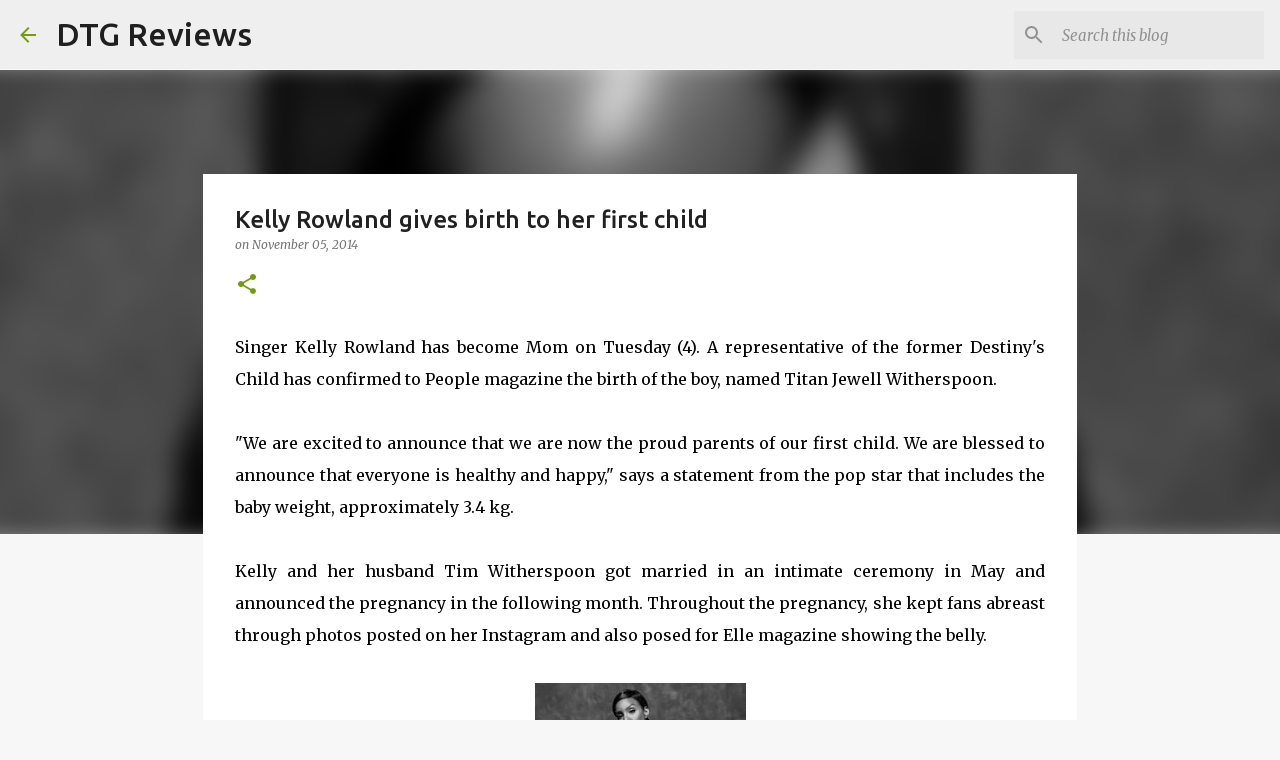

--- FILE ---
content_type: text/html; charset=utf-8
request_url: https://www.google.com/recaptcha/api2/aframe
body_size: 269
content:
<!DOCTYPE HTML><html><head><meta http-equiv="content-type" content="text/html; charset=UTF-8"></head><body><script nonce="KwRaLpUTeJLNxOJWnRIDIA">/** Anti-fraud and anti-abuse applications only. See google.com/recaptcha */ try{var clients={'sodar':'https://pagead2.googlesyndication.com/pagead/sodar?'};window.addEventListener("message",function(a){try{if(a.source===window.parent){var b=JSON.parse(a.data);var c=clients[b['id']];if(c){var d=document.createElement('img');d.src=c+b['params']+'&rc='+(localStorage.getItem("rc::a")?sessionStorage.getItem("rc::b"):"");window.document.body.appendChild(d);sessionStorage.setItem("rc::e",parseInt(sessionStorage.getItem("rc::e")||0)+1);localStorage.setItem("rc::h",'1769056542052');}}}catch(b){}});window.parent.postMessage("_grecaptcha_ready", "*");}catch(b){}</script></body></html>